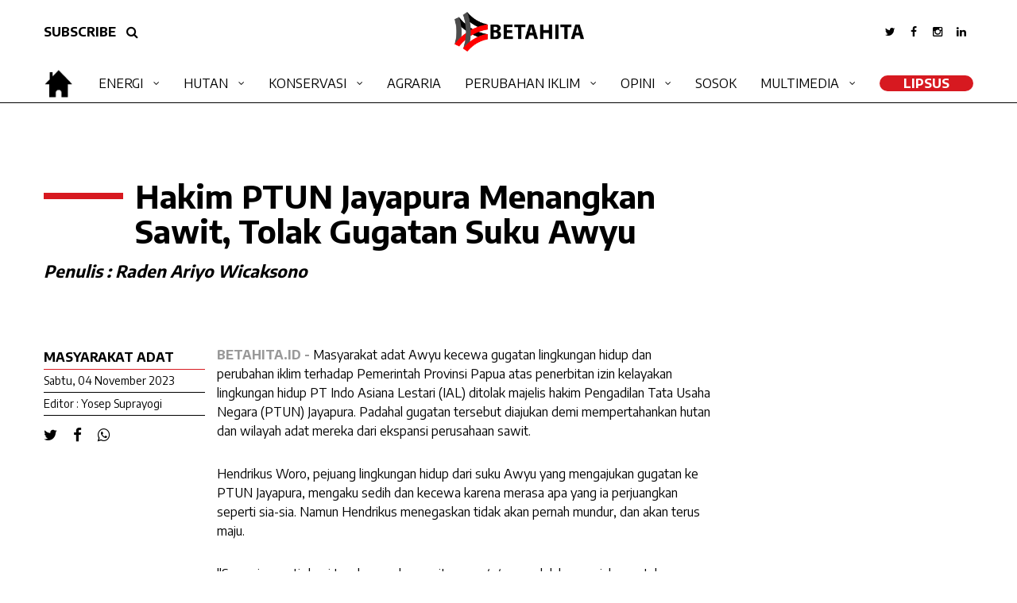

--- FILE ---
content_type: text/html; charset=UTF-8
request_url: https://papua.betahita.id/news/detail/9456/hakim-ptun-jayapura-menangkan-sawit-tolak-gugatan-suku-awyu.html.html
body_size: 8175
content:

<!DOCTYPE html>
<html xmlns="http://www.w3.org/1999/xhtml" dir="ltr" lang="en-US" xmlns:fb="https://www.facebook.com/2008/fbml" xmlns:og="http://opengraphprotocol.org/schema/">
<head>
<meta http-equiv="Content-Type" content="text/html; charset=utf-8" />
<title>Papua Betahita | Hakim PTUN Jayapura Menangkan Sawit, Tolak Gugatan Suku Awyu</title>
<meta name="viewport" content="width=device-width, initial-scale=1.0">
<!-- <meta http-equiv="refresh" content="900"> -->
<meta name="viewport" content="width=device-width, initial-scale=1.0, maximum-scale=1.0, user-scalable=no" />
<meta name="apple-mobile-web-app-capable" content="yes" />
<meta name="apple-mobile-web-app-status-bar-style" content="black" />
<!-- WARNING: for iOS 7, remove the width=device-width and height=device-height attributes. See https://issues.apache.org/jira/browse/CB-4323 -->


<meta name="language" content="id" />
<meta name="title" content="Hakim PTUN Jayapura Menangkan Sawit, Tolak Gugatan Suku Awyu"/>
<meta name="description" content="Selain merampas wilayah adat, deforestasi akibat kebun sawit PT Indo Asiana Lestari akan melepas karbon setara 23 juta ton CO2, atau sekitar 5% dari proyeksi tingkat emisi karbon Indonesia pada 2030." />
<meta name="keywords" content="Papua Betahita, Hakim PTUN Jayapura Menangkan Sawit, Tolak Gugatan Suku Awyu">

<meta property="og:site_name" content="papua.betahita.id">
<meta property="og:type" content="article">
<meta property="og:url" content="https://papua.betahita.id/news/detail/9456/hakim-ptun-jayapura-menangkan-sawit-tolak-gugatan-suku-awyu.html.html">
<meta property="og:title" content="Hakim PTUN Jayapura Menangkan Sawit, Tolak Gugatan Suku Awyu">
<meta property="og:description" content="Selain merampas wilayah adat, deforestasi akibat kebun sawit PT Indo Asiana Lestari akan melepas karbon setara 23 juta ton CO2, atau sekitar 5% dari proyeksi tingkat emisi karbon Indonesia pada 2030.">
<meta property="og:image" content="https://cdn.betahita.id/7/7/6/8/7768.jpeg">
<meta property="og:image:width" content="650" />
<meta property="og:image:height" content="366" />

<meta name="twitter:card" content="summary_large_image">
<meta name="twitter:site" content="papua.betahita.id">
<meta name="twitter:creator" content="papua.betahita.id">
<meta name="twitter:type" content="article" >
<meta name="twitter:url" content="https://papua.betahita.id/news/detail/9456/hakim-ptun-jayapura-menangkan-sawit-tolak-gugatan-suku-awyu.html.html">
<meta name="twitter:title" content="Hakim PTUN Jayapura Menangkan Sawit, Tolak Gugatan Suku Awyu">
<meta name="twitter:description" content="Selain merampas wilayah adat, deforestasi akibat kebun sawit PT Indo Asiana Lestari akan melepas karbon setara 23 juta ton CO2, atau sekitar 5% dari proyeksi tingkat emisi karbon Indonesia pada 2030.">
<meta name="twitter:image" content="https://cdn.betahita.id/7/7/6/8/7768.jpeg">
    

<link rel="stylesheet" href="https://papua.betahita.id/assets/css/base2.css" type="text/css" media="screen" />
<link rel="stylesheet" href="https://papua.betahita.id/assets/css/font-awesome.css" type="text/css" media="screen" />
<link rel="stylesheet" href="https://papua.betahita.id/assets/css/mobile.css" type="text/css" media="screen" />
<link rel="stylesheet" href="https://cdn.datatables.net/1.10.21/css/jquery.dataTables.min.css" type="text/css" media="screen" />

<link rel="shortcut icon" href="https://papua.betahita.id/assets/favicon.ico" type="image/x-icon" >
<link rel=”alternate” type=”application/rss+xml” href=”https://betahita.id/teras.xml” title=Betahita”>
<link href="https://fonts.googleapis.com/css?family=Encode+Sans:100,200,300,400,500,600,700,800,900&display=swap" rel="stylesheet">
<link rel="stylesheet" href="/assets/css/popup.css?v=1768620084" type="text/css" media="screen" /><!-- Global site tag (gtag.js) - Google Analytics -->
<!-- <script async src="https://www.googletagmanager.com/gtag/js?id=UA-91432049-25"></script>
<script>
	window.dataLayer = window.dataLayer || [];
	function gtag(){dataLayer.push(arguments);}
	gtag('js', new Date());
	gtag('config', 'UA-91432049-25');
</script> -->
<!-- Global site tag (gtag.js) - Google Analytics -->
<script async src="https://www.googletagmanager.com/gtag/js?id=G-F9Q3N5KV4J"></script>
<script>
  window.dataLayer = window.dataLayer || [];
  function gtag(){dataLayer.push(arguments);}
  gtag('js', new Date());

  gtag('config', 'G-F9Q3N5KV4J');
</script>
</head>
<body>
<div id="fb-root"></div>
<script async defer crossorigin="anonymous" src="https://connect.facebook.net/id_ID/sdk.js#xfbml=1&version=v6.0&appId=193020364132834&autoLogAppEvents=1"></script>

<div class="block-all2" style="display:none;"></div>
<div class="box-search" style="display:none;">
	<form action="/search" method="get">
		<input type="text" class="search" name="search" placeholder="search">
		<button class="search-btn centering"><i class="fa fa-search fa-lg cl-blue"></i></button>
	</form>
</div>
<header class="header-desk hide_mobile">

	

	<div class="header-top">
		<div class="header-inside">
			<div class="container-col">
				<div class="top-right">
					<ul class="right-menu">
						<li><a href="#" class="fade"><i class="fa fa-twitter"></i></a></li>
						<li><a href="#" class="fade"><i class="fa fa-facebook"></i></a></li>
						<li><a href="#" class="fade"><i class="fa fa-instagram"></i></a></li>
						<li><a href="#" class="fade"><i class="fa fa-linkedin"></i></a></li>
					</ul>
				</div>
				<div class="top-left">
					<a href="#" class="btn-round margin-right-xs">SUBSCRIBE</a>
					<a href="#" class="btn-round show-search"><i class="fa fa-search"></i></a>
				</div>
				<!-- <h1 class="logo"><a href="https://papua.betahita.id/"><img src="https://papua.betahita.id/assets/images/logo.png"></a></h1> -->
				<h1 class="logo"><a href="https://betahita.id"><img src="https://papua.betahita.id/assets/images/Logo-Betahita.png"></a></h1>
			</div>
		</div>
	</div>
	<div class="header-bottom">
    	<div class="header-inside">
            <h1 class="logo home">
                <a href="https://betahita.id" class="homeicon" >
                    <img src="https://papua.betahita.id/assets/images/home.png"style="height:40px;"></i>
                </a>
                
                <a href="https://papua.betahita.id/" class="menuicon" style="display:none;"><img src="https://papua.betahita.id/assets/images/Logo-Betahita.png"style="height:40px;"></a>
            </h1>
			<div class="box-main-menu">
			<ul class="main-menu">
                            	<li>
					<a href="/kanal/type/11" class="fade">Energi</a>
					<ul class="subkanal">
						<li><a href="/kanal/type/10" class="fade">PLTU</a></li>
						<li><a href="/kanal/type/2" class="fade">Tambang</a></li>
            		</ul>
				</li>
                <li>
					<a href="/kanal/type/8" class="fade">Hutan</a>
					<ul class="subkanal">
						<li><a href="/kanal/type/12" class="fade">Gambut</a></li>
						<li><a href="/kanal/type/4" class="fade">KARHUTLA</a></li>
						<li><a href="/kanal/type/513" class="fade">Deforestasi</a></li>
            		</ul>
				</li>
				<li>
					<a href="/kanal/type/6" class="fade">Konservasi</a>
					<ul class="subkanal">
						<li><a href="/kanal/type/510" class="fade">Biodiversitas</a></li>
						<li><a href="/kanal/type/508" class="fade">Ekosistem</a></li>
						<li><a href="/kanal/type/509" class="fade">Kelautan</a></li>
						<li><a href="/kanal/type/240" class="fade">Satwa</a></li>
            		</ul>
				</li>
				<li>
					<a href="/kanal/type/197" class="fade">Agraria</a>
				</li>
				<li>
					<a href="/kanal/type/505" class="fade">Perubahan Iklim</a>
					<ul class="subkanal">
						<li><a href="/kanal/type/72" class="fade">Sawit</a></li>
						<li><a href="/kanal/type/244" class="fade">Lingkungan Hidup</a></li>
					</ul>
				</li>
				<li>
					<a href="/kanal/type/511" class="fade">Opini</a>
					<ul class="subkanal">
						<li><a href="/kanal/type/9" class="fade">Analisis</a></li>
						<li><a href="/kanal/type/512" class="fade">Kolom</a></li>
						<li><a href="/kanal/type/221" class="fade">Wawancara</a></li>
            		</ul>
				</li>
				<li>
					<a href="/kanal/type/83" class="fade">Sosok</a>
				</li>
				<li>
					<a href="#" class="fade">Multimedia</a>
					<ul class="subkanal">
						<li><a href="/kanal/video" class="fade">Video</a></li>
						<li><a href="/kanal/foto" class="fade">Foto</a></li>
						<li><a href="/kanal/podcast" class="fade">Podcast</a></li>
						<li><a href="/kanal/infografis" class="fade">Infografis</a></li>
            		</ul>
				</li>
				<li><a id="round" href="/kanal/type/507" class="fade">LipSus</a></li>
				<!-- <li><a id="round" href="http://bakarbatu.id/" target="_BLANK" class="fade">Bakar Batu</a></li> -->
            </ul>
			</div>
        </div>
    </div>
</header>
	<header class="br-white hide_desktop">
		
	<a id="cd-logo" href="https://papua.betahita.id/" target="_blank"><img src="https://papua.betahita.id/assets/images/logo.png" alt="Homepage"></a>
	<a id="cd-search" href="#0" class="show-search"><i class="fa fa-search fa-lg"></i></a>
	<a id="cd-menu-trigger" href="#0"><span class="cd-menu-icon"></span></a>

	</header> <!-- end header -->
	<nav id="cd-lateral-nav" class="hide_desktop">
		
<ul class="cd-navigation">
    <!-- <li><a href="index.php" class="current">Home</a></li>
    <li><a href="kanal.php" class="">Tambang</a></li>
    <li><a href="kanal.php" class="">Hutan</a></li>
    <li><a href="kanal.php" class="">Energi</a></li>
    <li><a href="kanal.php" class="">Konservasi</a></li>
    <li><a href="kanal.php" class="">Analisis</a></li>
    <li><a href="kanal.php" class="">Multimedia</a></li>
    <li><a href="kanal.php" class="">Bumi Kita</a></li> -->
        <li class="item-has-children">
        <a href="/kanal/type/11" class="fade">Energi</a>
        <ul class="sub-menu">
            <li><a href="/kanal/type/10" class="fade">PLTU</a></li>
            <li><a href="/kanal/type/2" class="fade">Tambang</a></li>
        </ul>
    </li>
    <li class="item-has-children">
        <a href="/kanal/type/8" class="fade">Hutan</a>
        <ul class="sub-menu">
            <li><a href="/kanal/type/12" class="fade">Gambut</a></li>
            <li><a href="/kanal/type/4" class="fade">KARHUTLA</a></li>
            <li><a href="/kanal/type/513" class="fade">Deforestasi</a></li>
        </ul>
    </li>
    <li class="item-has-children">
        <a href="/kanal/type/6" class="fade">Konservasi</a>
        <ul class="sub-menu">
            <li><a href="/kanal/type/510" class="fade">Biodiversitas</a></li>
            <li><a href="/kanal/type/508" class="fade">Ekosistem</a></li>
            <li><a href="/kanal/type/509" class="fade">Kelautan</a></li>
        </ul>
    </li>
    <li>
        <a href="/kanal/type/197" class="fade">Agraria</a>
    </li>
    <li class="item-has-children">
        <a href="/kanal/type/505" class="fade">Perubahan Iklim</a>
        <ul class="sub-menu">
            <li><a href="/kanal/type/72" class="fade">Sawit</a></li>
            <li><a href="/kanal/type/244" class="fade">Lingkungan Hidup</a></li>
        </ul>
    </li>
    <li class="item-has-children">
        <a href="/kanal/type/511" class="fade">Opini</a>
        <ul class="sub-menu">
            <li><a href="/kanal/type/9" class="fade">Analisis</a></li>
            <li><a href="/kanal/type/512" class="fade">Kolom</a></li>
            <li><a href="/kanal/type/221" class="fade">Wawancara</a></li>
        </ul>
    </li>
    <li>
        <a href="/kanal/type/83" class="fade">Sosok</a>
    </li>
    <li class="item-has-children">
        <a href="#" class="fade">Multimedia</a>
        <ul class="sub-menu">
            <li><a href="/kanal/video" class="fade">Video</a></li>
            <li><a href="/kanal/foto" class="fade">Foto</a></li>
            <li><a href="/kanal/podcast" class="fade">Podcast</a></li>
            <li><a href="/kanal/infografis" class="fade">Infografis</a></li>
        </ul>
    </li>
    <li><a id="round" href="/kanal/type/507" class="fade">LipSus</a></li>
    <!-- <li><a id="round" href="http://bakarbatu.id/" target="_BLANK" class="fade">Bakar Batu</a></li> -->
</ul><!-- cd-navigation -->	</nav>
<main class="cd-main-content"><div class="container overflow">
	<div class="container-col">
		<div class="overflow"  data-sticky_parent>
			<div class="detail-left padding-top-sm">
				<div class="box-judul-detail">
                    <h1 class="title">Hakim PTUN Jayapura Menangkan Sawit, Tolak Gugatan Suku Awyu</h1>
                    <h2><i>Penulis : Raden Ariyo Wicaksono</i></h2>
                </div>
            	<div class="detail-left-one left01">
                	<div class="box-data-artikel">
                    	<h3 class="kanal">Masyarakat Adat</h3>
                        <h3 class="date">Sabtu, 04 November 2023</h3>
                        <h3 class="date">Editor : Yosep Suprayogi</h3>
                        <ul class="share">
                            <li><a href="javascript:void(0)" onclick="PopupCenter('/\/twitter.com/share?url=https://papua.betahita.id/news/detail/9456/hakim-ptun-jayapura-menangkan-sawit-tolak-gugatan-suku-awyu.html.html?&text=Hakim PTUN Jayapura Menangkan Sawit, Tolak Gugatan Suku Awyu&hashtags=BETAHITA', 'Share Twitter', 600, 400)" class="cl-black"><i class="fa fa-twitter fa-lg"></i></a></li>
                            <li><a href="javascript:void(0)" onclick="PopupCenter('/\/www.facebook.com/sharer/sharer.php?u=https://papua.betahita.id/news/detail/9456/hakim-ptun-jayapura-menangkan-sawit-tolak-gugatan-suku-awyu.html.html?%20%23BETAHITA', 'Share Facebook', 600, 400)" class="cl-black"><i class="fa fa-facebook fa-lg"></i></a></li>
                            <li><a href="javascript:void(0)" onclick="PopupCenter('/\/api.whatsapp.com/send?text=https://papua.betahita.id/news/detail/9456/hakim-ptun-jayapura-menangkan-sawit-tolak-gugatan-suku-awyu.html.html?%20%23BETAHITA', 'Share Whatsapp', 600, 400)" class="cl-black"><i class="fa fa-whatsapp fa-lg"></i></a></li>
                        </ul>
                    </div>
                </div> <!-- end detail left one -->
                <div class="detail-left-two">
                	<div class="detail">
                        <p><strong style="color: #999;">BETAHITA.ID - </strong>Masyarakat adat Awyu kecewa gugatan lingkungan hidup dan perubahan iklim terhadap Pemerintah Provinsi Papua atas penerbitan izin kelayakan lingkungan hidup PT Indo Asiana Lestari (IAL) ditolak majelis hakim Pengadilan Tata Usaha Negara (PTUN) Jayapura. Padahal gugatan tersebut diajukan demi mempertahankan hutan dan wilayah adat mereka dari ekspansi perusahaan sawit.
</p><p>Hendrikus Woro, pejuang lingkungan hidup dari suku Awyu yang mengajukan gugatan ke PTUN Jayapura, mengaku sedih dan kecewa karena merasa apa yang ia perjuangkan seperti sia-sia. Namun Hendrikus menegaskan tidak akan pernah mundur, dan akan terus maju.
</p><p>"Saya siap mati demi tanah saya, karena itu yang <em>tete nene </em>leluhur wariskan untuk saya. Jika hakim tidak percaya, terjun ke lapangan untuk lihat langsung," kata Hendrikus Woro, Kamis (2/11/2023) kemarin, dalam sebuah keterangan resmi.
</p><p>"Saya juga merasa sedih karena teman-teman lain sudah luar biasa mendukung kami. Mereka tidak punya tanah di sini tapi mereka luangkan waktu, tenaga, dan pikiran untuk kami masyarakat adat. Namun hakim tidak melihat persoalan itu dan tidak memutuskan dengan seadil-adilnya,&rdquo; ujarnya.
</p>                    </div>

                </div> <!-- end detail left two -->
			</div> <!-- end detail left -->

		</div>
	</div>
</div> <!-- end box 2 -->


<div class="container overflow">
	<div class="container-col">
		<div class="overflow"  data-sticky_parent>
			<div class="detail-left padding-top-sm">
				<div class="box-foto-artikel">
                	<figure class="foto-artikel">
                		<img src="https://cdn.betahita.id/7/7/6/8/7768_840x576.jpeg">
                    </figure>
                </div>
			</div> <!-- end detail left -->
			<div class="detail-right right01 padding-top-sm">
            	<figcaption class="caption">Pejuang Lingkungan Hidup dari suku Awyu mendatangi Pengadilan Tata Usaha Negara (PTUN) Jakarta.untuk mengajukan diri sebagai tergugat intervensi atas gugatan korporasi PT Megakarya Jaya Raya dan PT Kartika Cipta Pratama terhadap Menteri Lingkungan Hidup dan Kehutanan. Foto: Pusaka</figcaption>
			</div> <!-- end detail right -->
		</div>
	</div>
</div> <!-- end box 1 -->


<div class="container overflow" data-sticky_parent>
	<div class="container-col">
		<div class="detail-left padding-top-sm">
				<div class="detail-left-one left02">
                	<div class="box-data-artikel caption">
                    	<a class="italic">"Selain merampas wilayah adat, deforestasi akibat kebun sawit PT Indo Asiana Lestari akan melepas karbon setara 23 juta ton CO2, atau sekitar 5% dari proyeksi tingkat emisi karbon Indonesia pada 2030."</a>
                    </div>
                </div> <!-- end detail left one -->
                <div class="detail-left-two">
                	<div class="detail">
                    	<p>Selama tujuh bulan persidangan, Hendrikus Woro dan kuasa hukumnya sudah menghadirkan 102 bukti surat, enam orang saksi fakta, dan tiga orang saksi ahli. Alat-alat bukti dan saksi dari pihak suku Awyu, kata dia, jelas menunjukkan kejanggalan dalam penerbitan izin PT IAL. Misalnya, penyusunan dokumen analisis mengenai dampak lingkungan (amdal) yang tidak melibatkan partisipasi bermakna dari masyarakat adat, adanya intimidasi terhadap masyarakat yang menolak perusahaan sawit, hingga tidak diakuinya keberadaan marga Woro dalam peta versi perusahaan.
</p><p>Namun dalam putusannya, hakim menyatakan tidak dapat mempertimbangkan prosedur penerbitan amdal karena bukan bagian dari obyek sengketa dalam perkara ini, yakni SK Kepala Dinas Penanaman Modal dan PTSP Papua tentang izin kelayakan lingkungan hidup untuk PT IAL. Padahal, amdal jelas merupakan lampiran dan dasar penerbitan obyek sengketa.
</p><p>Tigor Hutapea, anggota tim kuasa hukum suku Awyu, menilai hakim keliru&nbsp;menyatakan "telah terjadi partisipasi bermakna" hanya menggunakan sebuah surat dukungan investasi dari Lembaga Masyarakat Adat (LMA) Kabupaten Boven Digoel. LMA adalah lembaga yang tidak jelas status hukum dan kedudukannya dalam tatanan adat, mereka tidak merepresentasikan masyarakat adat Awyu dan marga Woro, dan juga tidak punya hak untuk menyetujui pelepasan hutan milik masyarakat adat.
</p><p>"Ini mengabaikan prinsip persetujuan atas dasar informasi di awal tanpa paksaan (<em>free, prior, and informed consent</em>) langsung dari masyarakat terdampak,&rdquo; ujarnya.
<h2>Berpotensi Melepas Emisi Karbon&nbsp;5% Proyeksi Nasional</h2>
</p><p>Tim kuasa hukum juga menganggap putusan tersebut tak mempedulikan potensi dampak iklim jika PT IAL membuka kebun sawit dan melakukan deforestasi di hutan adat suku Awyu. Padahal, jika deforestasi itu terjadi, potensi emisi karbon yang lepas setidaknya sebesar 23 juta ton CO2.
</p><p>Deforestasi itu akan menyumbang lima persen dari proyeksi tingkat emisi karbon Indonesia pada 2030. Majelis hakim gagal memahami kasus ini sebagai gugatan lingkungan dan perubahan iklim, serta gagal memahami penerapan Peraturan Mahkamah Agung Nomor 1 Tahun 2023 tentang Pedoman Mengadili Perkara Lingkungan Hidup.
</p><p>&ldquo;Kami kecewa dengan putusan hakim dan akan memperjuangkan kasus ini sampai menang demi tegaknya hak masyarakat adat, selamatnya hutan Papua dari kerusakan yang masif, dan menahan laju krisis iklim. Ini putusan yang janggal, hakim bukan saja tidak berpihak kepada masyarakat adat dan lingkungan, tapi juga seperti mengabaikan banyaknya fakta-fakta persidangan,&rdquo; kata Sekar Banjaran Aji, anggota tim kuasa hukum suku Awyu.
</p><p>Emanuel Gobay, anggota tim kuasa hukum suku Awyu dari Lembaga Bantuan Hukum (LBH) Papua, menambahkan, pihaknya akan banding karena ini menyangkut hak-hak masyarakat adat Papua yang telah diabaikan dan dilanggar. Tim juga akan melakukan upaya-upaya hukum untuk mengevaluasi sikap hakim dalam memutus perkara ini.
</p><p>"Meski satu dari tiga majelis hakim memiliki sertifikasi hakim lingkungan, ternyata pertimbangan putusan tidak sesuai prinsip hukum lingkungan. Ini misalnya terlihat dalam sikap hakim yang tidak mempertimbangkan substansi amdal yang bermasalah dan menolak permintaan kami untuk pemeriksaan lapangan,&rdquo; ucap Gobay.
<h2>Hakim abaikan prinsip&nbsp;<span>prinsip&nbsp;</span><em>in<span>&nbsp;</span>dubio<span>&nbsp;</span>pro natura</em></h2>
</p><p>Selama persidangan bergulir, banyak dukungan mengalir untuk suku Awyu. Berbagai pihak mengirimkan <em>amicus curiae </em>(sahabat peradilan), mulai dari Komisi Nasional Hak Asasi Manusia (Komnas HAM), Kaukus Indonesia untuk Kebebasan Akademik (KIKA), ahli litigasi iklim I Gede Agung Made Wardana, Pusat Kajian Hukum Adat Djojodigoeno, Koalisi Kampung untuk Demokrasi Papua, dan Greenpeace Indonesia.
</p><p>Gerakan Solidaritas Pelindungan Hutan Adat Papua yang didukung 258 organisasi masyarakat sipil, akademisi, dan individu dari berbagai daerah dan negara, termasuk solidaritas dari masyarakat adat Ka&rsquo;apor, Amazon, Brazil, juga telah membuat surat terbuka dan menyerahkannya kepada majelis hakim PTUN Jayapura, Ketua Komisi Yudisial, Ketua Mahkamah Agung, dan Komnas HAM. Mereka menuntut dan memohon majelis hakim berpegang teguh pada prinsip <em>in dubio pro natura</em>, yang bermakna &lsquo;jika hakim mengalami keragu-raguan mengenai bukti, maka hakim mengedepankan pelindungan lingkungan dalam putusannya&rsquo;&ndash;demi kelanjutan hutan Papua yang menjadi sumber kehidupan masyarakat adat Papua.</p>                    </div>
                    <div id="liked">
                    	<ul class="liked">
                        	<li><a href="/news/like/9456/hakim-ptun-jayapura-menangkan-sawit-tolak-gugatan-suku-awyu.html?v=1768620084"><i class="fa fa-heart-o fa-2x margin-right-xs"></i>Like ()</a></li>
                            <li><a class="popup-with-zoom-anim" href="#small-dialog"><img src="https://papua.betahita.id/assets/images/share.png" style="height:100%; width:auto;" class="margin-right-xs">Share</a></li>
                        </ul>
                    </div>
                    <div id="comment">
                    	<div class="fb-comments" data-href="https://papua.betahita.id/news/detail/9456/hakim-ptun-jayapura-menangkan-sawit-tolak-gugatan-suku-awyu.html.html" data-width="100%" data-numposts="10"></div>
                    </div>
                </div> <!-- end detail left two -->
			</div> <!-- end detail left -->
        <div class="main-right right03">
			<div class="blockbox border-no margin-bottom-no">
				<div class="box-title-kanal"><h2 class="title-kanal"><a href="#" class="fade">BERITA TERKAIT</a></h2></div>
                                    <div class="card-news img-full margin-bottom-sm">
                        <div class="img-card"><a href="/news/detail/7698/prioritas-pembebasan-lahan-ikn-menteri-atr-dianggap-ancam-warga.html?v=1768620084"><img src="https://cdn.betahita.id/6/5/8/4/6584_512x351.jpg"></a></div>
                        <div class="desc-card padding-top-ss">
                            <h4 class="title"><a href="/news/detail/7698/prioritas-pembebasan-lahan-ikn-menteri-atr-dianggap-ancam-warga.html?v=1768620084" class="fade">Prioritas Pembebasan Lahan IKN Menteri ATR Dianggap Ancam Warga</a></h4>
                        </div>
                    </div>
                                    <div class="card-news img-full margin-bottom-sm">
                        <div class="img-card"><a href="/news/detail/6834/aksi-damai-masyarakat-adat-tano-batak-disikapi-represi-polisi.html?v=1768620084"><img src="https://cdn.betahita.id/6/3/8/9/6389_512x351.png"></a></div>
                        <div class="desc-card padding-top-ss">
                            <h4 class="title"><a href="/news/detail/6834/aksi-damai-masyarakat-adat-tano-batak-disikapi-represi-polisi.html?v=1768620084" class="fade">Aksi Damai Masyarakat Adat Tano Batak Disikapi Represi Polisi</a></h4>
                        </div>
                    </div>
                                    <div class="card-news img-full margin-bottom-sm">
                        <div class="img-card"><a href="/news/detail/5341/masyarakat-tangerang-buat-petisi-desak-tpa-cipeucang-ditutup.html?v=1768620084"><img src="https://cdn.betahita.id/3/8/6/6/3866_512x351.jpg"></a></div>
                        <div class="desc-card padding-top-ss">
                            <h4 class="title"><a href="/news/detail/5341/masyarakat-tangerang-buat-petisi-desak-tpa-cipeucang-ditutup.html?v=1768620084" class="fade">Masyarakat Tangerang Buat Petisi, Desak TPA Cipeucang Ditutup</a></h4>
                        </div>
                    </div>
                			</div>
		</div>
        <div class="box100 overflow hide_mobile" style="height:50px;"></div>
	</div>
</div>
<!-- end box 3 -->
<div class="container full bg-gray1">
    <div class="container-col">
        <div class="container smaller">
            <div class="container-col">
            	<ul class="prevnext">
                                	<li>
                    	<a href="/news/detail/9455/1-6-juta-hektare-sawit-dalam-kawasan-hutan-tak-jelas-nasibnya.html?v=1768620084">
                        	<div class="icons"><i class="fa fa-angle-double-left"></i></div>
                            <h3 class="title">1,6 Juta Hektare Sawit Dalam Kawasan Hutan Tak Jelas Nasibnya</h3>
                        </a>
                    </li>
                                	<li>
                    	<a href="/news/detail/11761/sektor-penyumbang-kenaikan-konflik-agraria-2025.html?v=1768620084">
                        	<div class="icons"><i class="fa fa-angle-double-right"></i></div>
                            <h3 class="title">Sektor Penyumbang Kenaikan Konflik Agraria 2025</h3>
                        </a>
                    </li>
                                </ul>
            </div>
        </div>
    </div>
</div>

<div id="small-dialog" class="zoom-anim-dialog mfp-hide">

        <div class="whitebox">
					<p class="title t-center">SHARE</p>
					<ul class="sharepage">
                       
                    <li><a href="javascript:void(0)" onclick="PopupCenter('/\/twitter.com/share?url=https://papua.betahita.id/news/detail/9456/hakim-ptun-jayapura-menangkan-sawit-tolak-gugatan-suku-awyu.html.html?&text=Hakim PTUN Jayapura Menangkan Sawit, Tolak Gugatan Suku Awyu&hashtags=BETAHITA', 'Share Twitter', 600, 400)" class="cl-black"><i class="fa fa-twitter fa-lg"></i></a></li>
                            <li><a href="javascript:void(0)" onclick="PopupCenter('/\/www.facebook.com/sharer/sharer.php?u=https://papua.betahita.id/news/detail/9456/hakim-ptun-jayapura-menangkan-sawit-tolak-gugatan-suku-awyu.html.html?%20%23BETAHITA', 'Share Facebook', 600, 400)" class="cl-black"><i class="fa fa-facebook fa-lg"></i></a></li>
                            <li><a href="javascript:void(0)" onclick="PopupCenter('/\/api.whatsapp.com/send?text=https://papua.betahita.id/news/detail/9456/hakim-ptun-jayapura-menangkan-sawit-tolak-gugatan-suku-awyu.html.html?%20%23BETAHITA', 'Share Whatsapp', 600, 400)" class="cl-black"><i class="fa fa-whatsapp fa-lg"></i></a></li>
             
					</ul>
				</div>
	<!--<div style="margin-top:0px" class="box-popup-share">
   
       
    <ul class="share">
                            <li><a href="javascript:void(0)" onclick="PopupCenter('/\/twitter.com/share?url=https://papua.betahita.id/news/detail/9456/hakim-ptun-jayapura-menangkan-sawit-tolak-gugatan-suku-awyu.html.html?&text=Hakim PTUN Jayapura Menangkan Sawit, Tolak Gugatan Suku Awyu&hashtags=BETAHITA', 'Share Twitter', 600, 400)" class="cl-black"><i class="fa fa-twitter fa-lg"></i></a></li>
                            <li><a href="javascript:void(0)" onclick="PopupCenter('/\/www.facebook.com/sharer/sharer.php?u=https://papua.betahita.id/news/detail/9456/hakim-ptun-jayapura-menangkan-sawit-tolak-gugatan-suku-awyu.html.html?%20%23BETAHITA', 'Share Facebook', 600, 400)" class="cl-black"><i class="fa fa-facebook fa-lg"></i></a></li>
                            <li><a href="javascript:void(0)" onclick="PopupCenter('/\/api.whatsapp.com/send?text=https://papua.betahita.id/news/detail/9456/hakim-ptun-jayapura-menangkan-sawit-tolak-gugatan-suku-awyu.html.html?%20%23BETAHITA', 'Share Whatsapp', 600, 400)" class="cl-black"><i class="fa fa-whatsapp fa-lg"></i></a></li>
                        </ul>
		
	</div>-->
</div><footer class="footer overflow">
	<div class="footer-inside">
    <div class="footer-left thelogo">
    	<div class="footer-logo">
        	<img src="https://papua.betahita.id/assets/images/Logo-Betahita.png">
        </div>
    </div>
	<div class="footer-left">
		<ul class="footer-text right">
			<li><a href="/kanal/tentang">TENTANG BETAHITA</a></li>
			<li><a href="/kanal/pedoman">PEDOMAN MEDIA SIBER</a></li>
			<li><a href="/kanal/kontak">HUBUNGI KAMI</a></li>
			<li><a href="/kanal/redaksi">REDAKSI</a></li>
		</ul>
	</div>
	<div class="footer-right">
		<ul class="footer-text">
			<li><a href="/kanal/type/11">ENERGI</a></li>
			<li><a href="/kanal/type/8">HUTAN</a></li>
			<li><a href="/kanal/type/6">KONSERVASI</a></li>
			<li><a href="/kanal/type/197">AGRARIA</a></li>
		</ul>
	</div>
	<div class="footer-right">
		<ul class="footer-text">
			<li><a href="/kanal/type/505">PERUBAHAN IKLIM</a></li>
			<li><a href="/kanal/type/511">OPINI</a></li>
			<li><a href="/kanal/type/83">SOSOK</a></li>
		</ul>
	</div>
        <ul class="sosmed">
            <li><a href="#" class="cl-black"><i class="fa fa-twitter fa-lg"></i></a></li>
            <li><a href="#" class="cl-black"><i class="fa fa-facebook fa-lg"></i></a></li>
            <li><a href="#" class="cl-black"><i class="fa fa-instagram fa-lg"></i></a></li>
            <li><a href="#" class="cl-black"><i class="fa fa-linkedin fa-lg"></i></a></li>
        </ul>
	</div>
</footer>
    <div class="footer-copy">
    <p class="copy">©2020 Betahita. Hak cipta dilindungi Undang-undang. <strong><a href="/kanal/kebijakan">Kebijakan Privasi</a></strong> | <strong><a href="/kanal/disclaimer">Disclaimer</a></strong></p>
    </div><div class="scrollup fade" style="display: none;"><i class="fa fa-angle-up fa-2x" aria-hidden="true"></i></div>
</main>
<script src="https://papua.betahita.id/assets/js/jquery-3.1.1.min.js"></script>
<script src="https://papua.betahita.id/assets/js/slider.js"></script>
<script src="https://papua.betahita.id/assets/js/main.js"></script>
<script src="https://papua.betahita.id/assets/js/all.js"></script>
<script src="https://papua.betahita.id/assets/js/fix.js"></script>
<script src="https://papua.betahita.id/assets/js/fixmain.js"></script>



<script src="/assets/js/popup.js"></script>
        <script>
            $(document).ready(function() {
                $(`.popup-with-zoom-anim`).magnificPopup({
                    type: `inline`,
            
                    fixedContentPos: false,
                    fixedBgPos: true,
            
                    overflowY: `auto`,
            
                    closeBtnInside: true,
                    preloader: false,
                    
                    midClick: true,
                    removalDelay: 300,
                    mainClass: `my-mfp-zoom-in`
                });
    
        });
        </script>


<script>
$(document).ready(function() {
	
	$('.slider-show').slick({
		slidesToShow: 1,
		arrows: false,
		asNavFor: '.slider-thumb',
		autoplay: true,
		centerMode: true,
		fade: true,
		responsive: [{
			breakpoint: 800,
			settings: {
					slidesToShow:1,
					slidesToScroll:1,
					dots: true,
					arrows: false,
					fade: false,
					adaptiveHeight: false,
			}
		}]
	});
	$('.slider-thumb').slick({
		slidesToShow: 3,
		asNavFor: '.slider-show',
		focusOnSelect: true,
		autoplay: false,
		centerMode: true,
	});
});
</script>
<script>
	function PopupCenter(url, title, w, h) {
		var dualScreenLeft = window.screenLeft != undefined ? window.screenLeft : screen.left;
		var dualScreenTop = window.screenTop != undefined ? window.screenTop : screen.top;
		width = window.innerWidth ? window.innerWidth : document.documentElement.clientWidth ? document.documentElement.clientWidth : screen.width;
		height = window.innerHeight ? window.innerHeight : document.documentElement.clientHeight ? document.documentElement.clientHeight : screen.height;
		var left = ((width / 2) - (w / 2)) + dualScreenLeft;
		var top = ((height / 2) - (h / 2)) + dualScreenTop;
		var newWindow = window.open(url, title, 'scrollbars=yes, width=' + w + ', height=' + h + ', top=' + top + ', left=' + left);
		if (window.focus) {
			newWindow.focus();
		}
	}
</script>
<script>
	$(function() {
		var width = window.innerWidth || document.documentElement.clientWidth;
			if (width > 800) {
				$(".right01").stick_in_parent({offset_top:65});
				$(".right02").stick_in_parent({offset_top:65});
				$(".right03").stick_in_parent({offset_top:65});
			}
	});
</script>


</body>
</body>
</html>
